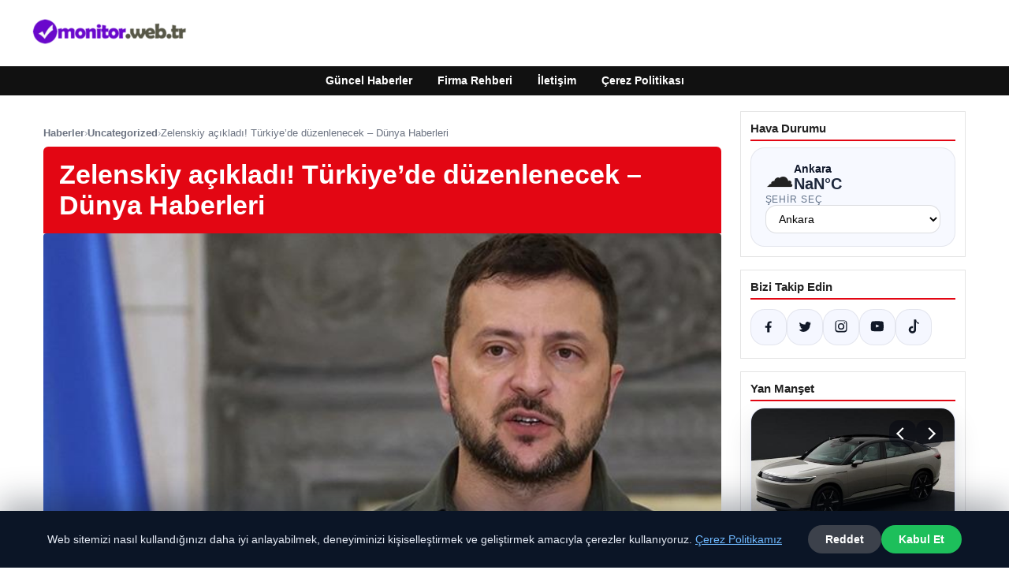

--- FILE ---
content_type: text/html; charset=UTF-8
request_url: https://monitor.web.tr/zelenskiy-acikladi-turkiyede-duzenlenecek-dunya-haberleri/
body_size: 19126
content:
<!DOCTYPE html>
<html lang="tr">
<head>
    <meta charset="UTF-8">
    <meta name="viewport" content="width=device-width, initial-scale=1">
    <title>Zelenskiy açıkladı!  Türkiye&#8217;de düzenlenecek &#8211; Dünya Haberleri &#8211; Monitör TV</title>
<meta name='robots' content='max-image-preview:large' />
<link rel="alternate" type="application/rss+xml" title="Monitör TV &raquo; akışı" href="https://monitor.web.tr/feed/" />
<link rel="alternate" type="application/rss+xml" title="Monitör TV &raquo; yorum akışı" href="https://monitor.web.tr/comments/feed/" />
<link rel="alternate" type="application/rss+xml" title="Monitör TV &raquo; Zelenskiy açıkladı!  Türkiye&#8217;de düzenlenecek &#8211; Dünya Haberleri yorum akışı" href="https://monitor.web.tr/zelenskiy-acikladi-turkiyede-duzenlenecek-dunya-haberleri/feed/" />
<link rel="alternate" title="oEmbed (JSON)" type="application/json+oembed" href="https://monitor.web.tr/wp-json/oembed/1.0/embed?url=https%3A%2F%2Fmonitor.web.tr%2Fzelenskiy-acikladi-turkiyede-duzenlenecek-dunya-haberleri%2F" />
<link rel="alternate" title="oEmbed (XML)" type="text/xml+oembed" href="https://monitor.web.tr/wp-json/oembed/1.0/embed?url=https%3A%2F%2Fmonitor.web.tr%2Fzelenskiy-acikladi-turkiyede-duzenlenecek-dunya-haberleri%2F&#038;format=xml" />
<meta name="description" content="Ukrayna Devlet Başkanı Vladimir Zelenskiy, ABD&#039;nin başkenti Washington DC&#039;de Cumhurbaşkanı Recep Tayyip Erdoğan ile görüşmesinin ardından bir açıklama yayı" />
<meta property="og:title" content="Zelenskiy açıkladı!  Türkiye&#8217;de düzenlenecek &#8211; Dünya Haberleri" />
<meta property="og:description" content="Ukrayna Devlet Başkanı Vladimir Zelenskiy, ABD&#039;nin başkenti Washington DC&#039;de Cumhurbaşkanı Recep Tayyip Erdoğan ile görüşmesinin ardından bir açıklama yayı" />
<meta property="og:type" content="article" />
<meta property="og:url" content="https://monitor.web.tr/zelenskiy-acikladi-turkiyede-duzenlenecek-dunya-haberleri/" />
<meta property="og:image" content="https://monitor.web.tr/wp-content/uploads/2024/07/18936439-700x400.jpg" />
<meta name="twitter:card" content="summary_large_image" />
<meta name="twitter:title" content="Zelenskiy açıkladı!  Türkiye&#8217;de düzenlenecek &#8211; Dünya Haberleri" />
<meta name="twitter:description" content="Ukrayna Devlet Başkanı Vladimir Zelenskiy, ABD&#039;nin başkenti Washington DC&#039;de Cumhurbaşkanı Recep Tayyip Erdoğan ile görüşmesinin ardından bir açıklama yayı" />
<meta name="twitter:image" content="https://monitor.web.tr/wp-content/uploads/2024/07/18936439-700x400.jpg" />
<style id='wp-img-auto-sizes-contain-inline-css' type='text/css'>
img:is([sizes=auto i],[sizes^="auto," i]){contain-intrinsic-size:3000px 1500px}
/*# sourceURL=wp-img-auto-sizes-contain-inline-css */
</style>
<style id='wp-emoji-styles-inline-css' type='text/css'>

	img.wp-smiley, img.emoji {
		display: inline !important;
		border: none !important;
		box-shadow: none !important;
		height: 1em !important;
		width: 1em !important;
		margin: 0 0.07em !important;
		vertical-align: -0.1em !important;
		background: none !important;
		padding: 0 !important;
	}
/*# sourceURL=wp-emoji-styles-inline-css */
</style>
<style id='wp-block-library-inline-css' type='text/css'>
:root{--wp-block-synced-color:#7a00df;--wp-block-synced-color--rgb:122,0,223;--wp-bound-block-color:var(--wp-block-synced-color);--wp-editor-canvas-background:#ddd;--wp-admin-theme-color:#007cba;--wp-admin-theme-color--rgb:0,124,186;--wp-admin-theme-color-darker-10:#006ba1;--wp-admin-theme-color-darker-10--rgb:0,107,160.5;--wp-admin-theme-color-darker-20:#005a87;--wp-admin-theme-color-darker-20--rgb:0,90,135;--wp-admin-border-width-focus:2px}@media (min-resolution:192dpi){:root{--wp-admin-border-width-focus:1.5px}}.wp-element-button{cursor:pointer}:root .has-very-light-gray-background-color{background-color:#eee}:root .has-very-dark-gray-background-color{background-color:#313131}:root .has-very-light-gray-color{color:#eee}:root .has-very-dark-gray-color{color:#313131}:root .has-vivid-green-cyan-to-vivid-cyan-blue-gradient-background{background:linear-gradient(135deg,#00d084,#0693e3)}:root .has-purple-crush-gradient-background{background:linear-gradient(135deg,#34e2e4,#4721fb 50%,#ab1dfe)}:root .has-hazy-dawn-gradient-background{background:linear-gradient(135deg,#faaca8,#dad0ec)}:root .has-subdued-olive-gradient-background{background:linear-gradient(135deg,#fafae1,#67a671)}:root .has-atomic-cream-gradient-background{background:linear-gradient(135deg,#fdd79a,#004a59)}:root .has-nightshade-gradient-background{background:linear-gradient(135deg,#330968,#31cdcf)}:root .has-midnight-gradient-background{background:linear-gradient(135deg,#020381,#2874fc)}:root{--wp--preset--font-size--normal:16px;--wp--preset--font-size--huge:42px}.has-regular-font-size{font-size:1em}.has-larger-font-size{font-size:2.625em}.has-normal-font-size{font-size:var(--wp--preset--font-size--normal)}.has-huge-font-size{font-size:var(--wp--preset--font-size--huge)}.has-text-align-center{text-align:center}.has-text-align-left{text-align:left}.has-text-align-right{text-align:right}.has-fit-text{white-space:nowrap!important}#end-resizable-editor-section{display:none}.aligncenter{clear:both}.items-justified-left{justify-content:flex-start}.items-justified-center{justify-content:center}.items-justified-right{justify-content:flex-end}.items-justified-space-between{justify-content:space-between}.screen-reader-text{border:0;clip-path:inset(50%);height:1px;margin:-1px;overflow:hidden;padding:0;position:absolute;width:1px;word-wrap:normal!important}.screen-reader-text:focus{background-color:#ddd;clip-path:none;color:#444;display:block;font-size:1em;height:auto;left:5px;line-height:normal;padding:15px 23px 14px;text-decoration:none;top:5px;width:auto;z-index:100000}html :where(.has-border-color){border-style:solid}html :where([style*=border-top-color]){border-top-style:solid}html :where([style*=border-right-color]){border-right-style:solid}html :where([style*=border-bottom-color]){border-bottom-style:solid}html :where([style*=border-left-color]){border-left-style:solid}html :where([style*=border-width]){border-style:solid}html :where([style*=border-top-width]){border-top-style:solid}html :where([style*=border-right-width]){border-right-style:solid}html :where([style*=border-bottom-width]){border-bottom-style:solid}html :where([style*=border-left-width]){border-left-style:solid}html :where(img[class*=wp-image-]){height:auto;max-width:100%}:where(figure){margin:0 0 1em}html :where(.is-position-sticky){--wp-admin--admin-bar--position-offset:var(--wp-admin--admin-bar--height,0px)}@media screen and (max-width:600px){html :where(.is-position-sticky){--wp-admin--admin-bar--position-offset:0px}}

/*# sourceURL=wp-block-library-inline-css */
</style><style id='global-styles-inline-css' type='text/css'>
:root{--wp--preset--aspect-ratio--square: 1;--wp--preset--aspect-ratio--4-3: 4/3;--wp--preset--aspect-ratio--3-4: 3/4;--wp--preset--aspect-ratio--3-2: 3/2;--wp--preset--aspect-ratio--2-3: 2/3;--wp--preset--aspect-ratio--16-9: 16/9;--wp--preset--aspect-ratio--9-16: 9/16;--wp--preset--color--black: #000000;--wp--preset--color--cyan-bluish-gray: #abb8c3;--wp--preset--color--white: #ffffff;--wp--preset--color--pale-pink: #f78da7;--wp--preset--color--vivid-red: #cf2e2e;--wp--preset--color--luminous-vivid-orange: #ff6900;--wp--preset--color--luminous-vivid-amber: #fcb900;--wp--preset--color--light-green-cyan: #7bdcb5;--wp--preset--color--vivid-green-cyan: #00d084;--wp--preset--color--pale-cyan-blue: #8ed1fc;--wp--preset--color--vivid-cyan-blue: #0693e3;--wp--preset--color--vivid-purple: #9b51e0;--wp--preset--gradient--vivid-cyan-blue-to-vivid-purple: linear-gradient(135deg,rgb(6,147,227) 0%,rgb(155,81,224) 100%);--wp--preset--gradient--light-green-cyan-to-vivid-green-cyan: linear-gradient(135deg,rgb(122,220,180) 0%,rgb(0,208,130) 100%);--wp--preset--gradient--luminous-vivid-amber-to-luminous-vivid-orange: linear-gradient(135deg,rgb(252,185,0) 0%,rgb(255,105,0) 100%);--wp--preset--gradient--luminous-vivid-orange-to-vivid-red: linear-gradient(135deg,rgb(255,105,0) 0%,rgb(207,46,46) 100%);--wp--preset--gradient--very-light-gray-to-cyan-bluish-gray: linear-gradient(135deg,rgb(238,238,238) 0%,rgb(169,184,195) 100%);--wp--preset--gradient--cool-to-warm-spectrum: linear-gradient(135deg,rgb(74,234,220) 0%,rgb(151,120,209) 20%,rgb(207,42,186) 40%,rgb(238,44,130) 60%,rgb(251,105,98) 80%,rgb(254,248,76) 100%);--wp--preset--gradient--blush-light-purple: linear-gradient(135deg,rgb(255,206,236) 0%,rgb(152,150,240) 100%);--wp--preset--gradient--blush-bordeaux: linear-gradient(135deg,rgb(254,205,165) 0%,rgb(254,45,45) 50%,rgb(107,0,62) 100%);--wp--preset--gradient--luminous-dusk: linear-gradient(135deg,rgb(255,203,112) 0%,rgb(199,81,192) 50%,rgb(65,88,208) 100%);--wp--preset--gradient--pale-ocean: linear-gradient(135deg,rgb(255,245,203) 0%,rgb(182,227,212) 50%,rgb(51,167,181) 100%);--wp--preset--gradient--electric-grass: linear-gradient(135deg,rgb(202,248,128) 0%,rgb(113,206,126) 100%);--wp--preset--gradient--midnight: linear-gradient(135deg,rgb(2,3,129) 0%,rgb(40,116,252) 100%);--wp--preset--font-size--small: 13px;--wp--preset--font-size--medium: 20px;--wp--preset--font-size--large: 36px;--wp--preset--font-size--x-large: 42px;--wp--preset--spacing--20: 0.44rem;--wp--preset--spacing--30: 0.67rem;--wp--preset--spacing--40: 1rem;--wp--preset--spacing--50: 1.5rem;--wp--preset--spacing--60: 2.25rem;--wp--preset--spacing--70: 3.38rem;--wp--preset--spacing--80: 5.06rem;--wp--preset--shadow--natural: 6px 6px 9px rgba(0, 0, 0, 0.2);--wp--preset--shadow--deep: 12px 12px 50px rgba(0, 0, 0, 0.4);--wp--preset--shadow--sharp: 6px 6px 0px rgba(0, 0, 0, 0.2);--wp--preset--shadow--outlined: 6px 6px 0px -3px rgb(255, 255, 255), 6px 6px rgb(0, 0, 0);--wp--preset--shadow--crisp: 6px 6px 0px rgb(0, 0, 0);}:where(.is-layout-flex){gap: 0.5em;}:where(.is-layout-grid){gap: 0.5em;}body .is-layout-flex{display: flex;}.is-layout-flex{flex-wrap: wrap;align-items: center;}.is-layout-flex > :is(*, div){margin: 0;}body .is-layout-grid{display: grid;}.is-layout-grid > :is(*, div){margin: 0;}:where(.wp-block-columns.is-layout-flex){gap: 2em;}:where(.wp-block-columns.is-layout-grid){gap: 2em;}:where(.wp-block-post-template.is-layout-flex){gap: 1.25em;}:where(.wp-block-post-template.is-layout-grid){gap: 1.25em;}.has-black-color{color: var(--wp--preset--color--black) !important;}.has-cyan-bluish-gray-color{color: var(--wp--preset--color--cyan-bluish-gray) !important;}.has-white-color{color: var(--wp--preset--color--white) !important;}.has-pale-pink-color{color: var(--wp--preset--color--pale-pink) !important;}.has-vivid-red-color{color: var(--wp--preset--color--vivid-red) !important;}.has-luminous-vivid-orange-color{color: var(--wp--preset--color--luminous-vivid-orange) !important;}.has-luminous-vivid-amber-color{color: var(--wp--preset--color--luminous-vivid-amber) !important;}.has-light-green-cyan-color{color: var(--wp--preset--color--light-green-cyan) !important;}.has-vivid-green-cyan-color{color: var(--wp--preset--color--vivid-green-cyan) !important;}.has-pale-cyan-blue-color{color: var(--wp--preset--color--pale-cyan-blue) !important;}.has-vivid-cyan-blue-color{color: var(--wp--preset--color--vivid-cyan-blue) !important;}.has-vivid-purple-color{color: var(--wp--preset--color--vivid-purple) !important;}.has-black-background-color{background-color: var(--wp--preset--color--black) !important;}.has-cyan-bluish-gray-background-color{background-color: var(--wp--preset--color--cyan-bluish-gray) !important;}.has-white-background-color{background-color: var(--wp--preset--color--white) !important;}.has-pale-pink-background-color{background-color: var(--wp--preset--color--pale-pink) !important;}.has-vivid-red-background-color{background-color: var(--wp--preset--color--vivid-red) !important;}.has-luminous-vivid-orange-background-color{background-color: var(--wp--preset--color--luminous-vivid-orange) !important;}.has-luminous-vivid-amber-background-color{background-color: var(--wp--preset--color--luminous-vivid-amber) !important;}.has-light-green-cyan-background-color{background-color: var(--wp--preset--color--light-green-cyan) !important;}.has-vivid-green-cyan-background-color{background-color: var(--wp--preset--color--vivid-green-cyan) !important;}.has-pale-cyan-blue-background-color{background-color: var(--wp--preset--color--pale-cyan-blue) !important;}.has-vivid-cyan-blue-background-color{background-color: var(--wp--preset--color--vivid-cyan-blue) !important;}.has-vivid-purple-background-color{background-color: var(--wp--preset--color--vivid-purple) !important;}.has-black-border-color{border-color: var(--wp--preset--color--black) !important;}.has-cyan-bluish-gray-border-color{border-color: var(--wp--preset--color--cyan-bluish-gray) !important;}.has-white-border-color{border-color: var(--wp--preset--color--white) !important;}.has-pale-pink-border-color{border-color: var(--wp--preset--color--pale-pink) !important;}.has-vivid-red-border-color{border-color: var(--wp--preset--color--vivid-red) !important;}.has-luminous-vivid-orange-border-color{border-color: var(--wp--preset--color--luminous-vivid-orange) !important;}.has-luminous-vivid-amber-border-color{border-color: var(--wp--preset--color--luminous-vivid-amber) !important;}.has-light-green-cyan-border-color{border-color: var(--wp--preset--color--light-green-cyan) !important;}.has-vivid-green-cyan-border-color{border-color: var(--wp--preset--color--vivid-green-cyan) !important;}.has-pale-cyan-blue-border-color{border-color: var(--wp--preset--color--pale-cyan-blue) !important;}.has-vivid-cyan-blue-border-color{border-color: var(--wp--preset--color--vivid-cyan-blue) !important;}.has-vivid-purple-border-color{border-color: var(--wp--preset--color--vivid-purple) !important;}.has-vivid-cyan-blue-to-vivid-purple-gradient-background{background: var(--wp--preset--gradient--vivid-cyan-blue-to-vivid-purple) !important;}.has-light-green-cyan-to-vivid-green-cyan-gradient-background{background: var(--wp--preset--gradient--light-green-cyan-to-vivid-green-cyan) !important;}.has-luminous-vivid-amber-to-luminous-vivid-orange-gradient-background{background: var(--wp--preset--gradient--luminous-vivid-amber-to-luminous-vivid-orange) !important;}.has-luminous-vivid-orange-to-vivid-red-gradient-background{background: var(--wp--preset--gradient--luminous-vivid-orange-to-vivid-red) !important;}.has-very-light-gray-to-cyan-bluish-gray-gradient-background{background: var(--wp--preset--gradient--very-light-gray-to-cyan-bluish-gray) !important;}.has-cool-to-warm-spectrum-gradient-background{background: var(--wp--preset--gradient--cool-to-warm-spectrum) !important;}.has-blush-light-purple-gradient-background{background: var(--wp--preset--gradient--blush-light-purple) !important;}.has-blush-bordeaux-gradient-background{background: var(--wp--preset--gradient--blush-bordeaux) !important;}.has-luminous-dusk-gradient-background{background: var(--wp--preset--gradient--luminous-dusk) !important;}.has-pale-ocean-gradient-background{background: var(--wp--preset--gradient--pale-ocean) !important;}.has-electric-grass-gradient-background{background: var(--wp--preset--gradient--electric-grass) !important;}.has-midnight-gradient-background{background: var(--wp--preset--gradient--midnight) !important;}.has-small-font-size{font-size: var(--wp--preset--font-size--small) !important;}.has-medium-font-size{font-size: var(--wp--preset--font-size--medium) !important;}.has-large-font-size{font-size: var(--wp--preset--font-size--large) !important;}.has-x-large-font-size{font-size: var(--wp--preset--font-size--x-large) !important;}
/*# sourceURL=global-styles-inline-css */
</style>

<style id='classic-theme-styles-inline-css' type='text/css'>
/*! This file is auto-generated */
.wp-block-button__link{color:#fff;background-color:#32373c;border-radius:9999px;box-shadow:none;text-decoration:none;padding:calc(.667em + 2px) calc(1.333em + 2px);font-size:1.125em}.wp-block-file__button{background:#32373c;color:#fff;text-decoration:none}
/*# sourceURL=/wp-includes/css/classic-themes.min.css */
</style>
<link rel='stylesheet' id='dtheme-style-css' href='https://monitor.web.tr/wp-content/themes/dtheme/style.css?ver=1767350251' type='text/css' media='all' />
<style id='dtheme-style-inline-css' type='text/css'>
:root{--dtheme-primary:#e30613;--dtheme-secondary:#111111;--dtheme-bg:#ffffff;--dtheme-text:#222222;--dtheme-link:#e30613;--dtheme-header-bg:#ffffff;--dtheme-header-height:70px;--dtheme-manset-title:#ffffff;--dtheme-manset-button-bg:#c4001d;--dtheme-manset-button-text:#1d5982;--dtheme-manset-button-active-bg:#81d742;--dtheme-manset-button-active-text:#007f4e;}
/*# sourceURL=dtheme-style-inline-css */
</style>
<link rel='stylesheet' id='dtheme-single-css' href='https://monitor.web.tr/wp-content/themes/dtheme/single.css?ver=1767350251' type='text/css' media='all' />
<link rel="https://api.w.org/" href="https://monitor.web.tr/wp-json/" /><link rel="alternate" title="JSON" type="application/json" href="https://monitor.web.tr/wp-json/wp/v2/posts/5266" /><link rel="EditURI" type="application/rsd+xml" title="RSD" href="https://monitor.web.tr/xmlrpc.php?rsd" />
<meta name="generator" content="WordPress 6.9" />
<link rel="canonical" href="https://monitor.web.tr/zelenskiy-acikladi-turkiyede-duzenlenecek-dunya-haberleri/" />
<link rel='shortlink' href='https://monitor.web.tr/?p=5266' />
<script type="application/ld+json">{"@context":"https://schema.org","@type":"Article","mainEntityOfPage":{"@type":"WebPage","@id":"https://monitor.web.tr/zelenskiy-acikladi-turkiyede-duzenlenecek-dunya-haberleri/"},"headline":"Zelenskiy açıkladı!  Türkiye&#8217;de düzenlenecek &#8211; Dünya Haberleri","description":"Ukrayna Devlet Başkanı Vladimir Zelenskiy, ABD'nin başkenti Washington DC'de Cumhurbaşkanı Recep Tayyip Erdoğan ile görüşmesinin ardından bir açıklama yayınladı. \"TÜRKİYE'DE ORGANİZASYONA HAZIRLANIYORUZ\" Zelenskiy şunları söyledi: “Cumhurbaşkanımız Recep Tayyip Erdoğan ile verimli bir...","datePublished":"2024-07-11T19:17:06+00:00","dateModified":"2024-07-11T19:17:06+00:00","author":{"@type":"Person","name":"admin"},"publisher":{"@type":"Organization","name":"Monitör TV","logo":{"@type":"ImageObject","url":"https://monitor.web.tr/wp-content/uploads/2024/07/cropped-monitor.png"}},"wordCount":194,"image":["https://monitor.web.tr/wp-content/uploads/2024/07/18936439-700x400.jpg"]}</script>
<style>@media (max-width: 780px){.dtheme-breaking{display:none !important;}}</style><link rel="icon" href="https://monitor.web.tr/wp-content/uploads/2024/07/cropped-cropped-monitor-32x32.png" sizes="32x32" />
<link rel="icon" href="https://monitor.web.tr/wp-content/uploads/2024/07/cropped-cropped-monitor-192x192.png" sizes="192x192" />
<link rel="apple-touch-icon" href="https://monitor.web.tr/wp-content/uploads/2024/07/cropped-cropped-monitor-180x180.png" />
<meta name="msapplication-TileImage" content="https://monitor.web.tr/wp-content/uploads/2024/07/cropped-cropped-monitor-270x270.png" />
    <script>
    (function() {
        var mq = window.matchMedia && window.matchMedia('(max-width: 800px)');
        var hideBreaking = false;
        var hideMarket = false;
        if (mq && mq.matches) {
            document.documentElement.classList.add('dtheme-mobile');
            document.addEventListener('DOMContentLoaded', function() {
                if (hideBreaking) {
                    var breaking = document.querySelector('.dtheme-breaking');
                    if (breaking) {
                        breaking.style.display = 'none';
                    }
                }
                if (hideMarket) {
                    var market = document.querySelector('.dtheme-market');
                    if (market) {
                        market.style.display = 'none';
                    }
                }
            });
        }
    })();
    </script>
</head>
<body class="wp-singular post-template-default single single-post postid-5266 single-format-standard wp-custom-logo wp-theme-dtheme dtheme-breaking-mobile-enabled dtheme-market-mobile-enabled">
<header class="dtheme-header-main">
    <div class="dtheme-container dtheme-header-main-inner align-left">
                <div class="dtheme-logo">
            <a href="https://monitor.web.tr/" class="custom-logo-link" rel="home"><img width="200" height="60" src="https://monitor.web.tr/wp-content/uploads/2024/07/cropped-monitor.png" class="custom-logo" alt="monitor" decoding="async" /></a>        </div>
    </div>
</header>
    <nav class="dtheme-nav-bar palette-dark" aria-label="Birincil Menü">
        <div class="dtheme-container">
            <ul id="menu-ana-menu" class="dtheme-nav-menu"><li id="menu-item-11442" class="menu-item menu-item-type-custom menu-item-object-custom menu-item-home menu-item-11442"><a href="https://monitor.web.tr/">Güncel Haberler</a></li>
<li id="menu-item-11443" class="menu-item menu-item-type-post_type menu-item-object-page menu-item-11443"><a href="https://monitor.web.tr/firma-rehberi/">Firma Rehberi</a></li>
<li id="menu-item-11444" class="menu-item menu-item-type-post_type menu-item-object-page menu-item-11444"><a href="https://monitor.web.tr/iletisim/">İletişim</a></li>
<li id="menu-item-11445" class="menu-item menu-item-type-post_type menu-item-object-page menu-item-11445"><a href="https://monitor.web.tr/cerez-politikasi/">Çerez Politikası</a></li>
</ul>        </div>
    </nav>
<div class="dtheme-container">
<div class="dtheme-layout">
    <main>
        <div class="dtheme-single-row">
            <div class="dtheme-single-content">
                                                        <article id="post-5266" class="dtheme-article post-5266 post type-post status-publish format-standard has-post-thumbnail hentry category-uncategorized">
                        <header class="dtheme-article-header">
                                                            <nav class="dtheme-article-breadcrumb" aria-label="Breadcrumb">
                                    <a href="https://monitor.web.tr/">Haberler</a><span class="sep">›</span><a href="https://monitor.web.tr/category/uncategorized/">Uncategorized</a><span class="sep">›</span><span class="current">Zelenskiy açıkladı!  Türkiye&#8217;de düzenlenecek &#8211; Dünya Haberleri</span>                                </nav>
                            
                            <div class="dtheme-article-headline-strip">
                                <h1 class="dtheme-article-title">Zelenskiy açıkladı!  Türkiye&#8217;de düzenlenecek &#8211; Dünya Haberleri</h1>
                            </div>

                                                            <div class="dtheme-article-hero">
                                    <img width="700" height="400" src="https://monitor.web.tr/wp-content/uploads/2024/07/18936439-700x400.jpg" class="attachment-large size-large wp-post-image" alt="" decoding="async" fetchpriority="high" />                                </div>
                            
                            <div class="dtheme-article-meta-bar">
                                <div class="dtheme-article-meta-left">
                                    <span class="dtheme-article-author">admin</span>
                                    <span class="sep">•</span>
                                    <span class="dtheme-article-date">11.07.2024 22:17</span>
                                                                    </div>
                                <div class="dtheme-article-meta-share">
                                    <span class="dtheme-share-label">Paylaş:</span>
                                    <a class="dtheme-share-btn twitter" href="https://twitter.com/intent/tweet?url=https%3A%2F%2Fmonitor.web.tr%2Fzelenskiy-acikladi-turkiyede-duzenlenecek-dunya-haberleri%2F&text=Zelenskiy%20a%C3%A7%C4%B1klad%C4%B1%21%20%20T%C3%BCrkiye%E2%80%99de%20d%C3%BCzenlenecek%20%E2%80%93%20D%C3%BCnya%20Haberleri" target="_blank" rel="noopener noreferrer">Twitter</a>
                                    <a class="dtheme-share-btn facebook" href="https://www.facebook.com/sharer/sharer.php?u=https%3A%2F%2Fmonitor.web.tr%2Fzelenskiy-acikladi-turkiyede-duzenlenecek-dunya-haberleri%2F" target="_blank" rel="noopener noreferrer">Facebook</a>
                                    <a class="dtheme-share-btn whatsapp" href="https://api.whatsapp.com/send?text=Zelenskiy%20a%C3%A7%C4%B1klad%C4%B1%21%20%20T%C3%BCrkiye%E2%80%99de%20d%C3%BCzenlenecek%20%E2%80%93%20D%C3%BCnya%20Haberleri%20https%3A%2F%2Fmonitor.web.tr%2Fzelenskiy-acikladi-turkiyede-duzenlenecek-dunya-haberleri%2F" target="_blank" rel="noopener noreferrer">WhatsApp</a>
                                    <a class="dtheme-share-btn reddit" href="https://www.reddit.com/submit?url=https%3A%2F%2Fmonitor.web.tr%2Fzelenskiy-acikladi-turkiyede-duzenlenecek-dunya-haberleri%2F&title=Zelenskiy%20a%C3%A7%C4%B1klad%C4%B1%21%20%20T%C3%BCrkiye%E2%80%99de%20d%C3%BCzenlenecek%20%E2%80%93%20D%C3%BCnya%20Haberleri" target="_blank" rel="noopener noreferrer">Reddit</a>
                                    <a class="dtheme-share-btn pinterest" href="https://pinterest.com/pin/create/bookmarklet/?url=https%3A%2F%2Fmonitor.web.tr%2Fzelenskiy-acikladi-turkiyede-duzenlenecek-dunya-haberleri%2F&description=Zelenskiy%20a%C3%A7%C4%B1klad%C4%B1%21%20%20T%C3%BCrkiye%E2%80%99de%20d%C3%BCzenlenecek%20%E2%80%93%20D%C3%BCnya%20Haberleri" target="_blank" rel="noopener noreferrer">Pinterest</a>
                                </div>
                            </div>
                        </header>

                        <div class="dtheme-article-content">
                            <p><script type="application/ld+json">{"@context":"https:\/\/schema.org","@type":"NewsArticle","headline":"Zelenskiy a\u00e7\u0131klad\u0131!  T\u00fcrkiye&#8217;de d\u00fczenlenecek &#8211; D\u00fcnya Haberleri","datePublished":"2024-07-11T22:17:06+03:00","dateModified":"2024-07-11T22:17:06+03:00","author":{"@type":"Person","name":"admin"},"mainEntityOfPage":"https:\/\/monitor.web.tr\/zelenskiy-acikladi-turkiyede-duzenlenecek-dunya-haberleri\/","image":["https:\/\/monitor.web.tr\/wp-content\/uploads\/2024\/07\/18936439-700x400.jpg"]}</script></p>
<div id="contextual">
<div class="detail-content-inner">
<p>Ukrayna Devlet Başkanı Vladimir Zelenskiy, ABD&#8217;nin başkenti Washington DC&#8217;de Cumhurbaşkanı Recep Tayyip Erdoğan ile görüşmesinin ardından bir açıklama yayınladı. </p>
<link rel="preconnect" href="https://membrana-cdn.media/" crossorigin=""/><link rel="dns-prefetch" href="https://membrana-cdn.media/"/>
<h2>&#8220;TÜRKİYE&#8217;DE ORGANİZASYONA HAZIRLANIYORUZ&#8221;</h2>
<p>Zelenskiy şunları söyledi: “Cumhurbaşkanımız Recep Tayyip Erdoğan ile verimli bir görüşme gerçekleştirdim.  Ukrayna&#8217;nın egemenliği ve toprak bütünlüğüne verdiği sarsılmaz destek için kendisine minnettarım.  Cumhurbaşkanı Erdoğan, Ukrayna&#8217;nın halkımızın evlerine dönmesi yönündeki çabalarına dikkat çekti.  Özellikle Kırım Tatarlarının geri dönüşünü takdirle karşıladı ve bu çabalardan dolayı şükranlarını dile getirdi.  Ona ekibimizin bu çalışmaya devam edeceğine dair güvence verdim.  Barış Zirvesi kararlarının uygulanması kapsamında Türkiye&#8217;de gıda güvenliği ve seyrüsefer özgürlüğü konularına odaklanan bir konferans düzenlemeye hazırlanıyoruz&#8221; dedi.</p>
<p><strong>Kaynak: İHA</strong><span class="author-content-bottom-info mt-3 d-block" style="background: #f8f8f8; padding: 12px; font-size: 16px;">Bu içerik Recep Demircan tarafından yayınlanmıştır.</span></p>
<div class="content-banner-div"></div>
<div class="others-news clr others-news-content-end"><span class="others-img"><img decoding="async" alt="Adı o sokağa verildi!  AK grubundan itiraz geldi: "Quando avremo la maggioranza in Parlamento, cambieremo il nome"." src="https://monitor.web.tr/wp-content/uploads/2024/07/Zelenskiy-acikladi-Turkiyede-duzenlenecek-Dunya-Haberleri.jpg"/></span><span class="others-tile"><span class="others-tile-inner">Adı o sokağa verildi!  AK grubundan itiraz geldi: &#8220;Meclis&#8217;te çoğunluğu sağladığımızda ismini değiştireceğiz.&#8221;</span></span></div>
</div>
</div>
<p><script>
mynetReady(function () {
!function(f,b,e,v,n,t,s)
{if(f.fbq)return;n=f.fbq=function(){n.callMethod?
n.callMethod.apply(n,arguments):n.queue.push(arguments)};
if(!f._fbq)f._fbq=n;n.push=n;n.loaded=!0;n.version='2.0';
n.queue=[];t=b.createElement(e);t.async=!0;
t.src=v;s=b.getElementsByTagName(e)[0];
s.parentNode.insertBefore(t,s)}(window,document,'script',
'https://connect.facebook.net/en_US/fbevents.js');
fbq('init', '925116257506425');
fbq('track', 'PageView');
});
</script></p>
                        </div>

                        <nav class="dtheme-article-nav">
                            <div class="dtheme-article-nav-prev"><a href="https://monitor.web.tr/ve-bekledigi-sey-gerceklesti-israil-lubnana-ardi-ardina-saldirilarla-mudahale-etti/" rel="prev">← Ve beklediği şey gerçekleşti!  İsrail Lübnan&#8217;a ardı ardına saldırılarla müdahale etti</a></div>
                            <div class="dtheme-article-nav-next"><a href="https://monitor.web.tr/49-dereceydi-o-ulkede-6-gunde-sicaktan-568-kisi-oldu/" rel="next">49 dereceydi!  O ülkede 6 günde sıcaktan 568 kişi öldü →</a></div>
                        </nav>

                                                    <section class="dtheme-related">
                                <h2>Tavsiye Edilen Haberler</h2>
                                <div class="dtheme-related-grid">
                                                                            <article class="dtheme-related-card post-10948 post type-post status-publish format-standard has-post-thumbnail hentry category-uncategorized">
                                            <a href="https://monitor.web.tr/yesil-mercimek-ve-yulaf-ithalatinda-gumruk-vergileri-azaltildi/">
                                                <img width="460" height="340" src="https://monitor.web.tr/wp-content/uploads/2025/11/692ae8fcf6450181b1a84a4e.jpg" class="attachment-medium_large size-medium_large wp-post-image" alt="" decoding="async" />                                                <div class="dtheme-related-body">
                                                    <div class="dtheme-related-meta">30/11/2025</div>
                                                    <h3>Yeşil Mercimek ve Yulaf İthalatında Gümrük Vergileri Azaltıldı</h3>
                                                </div>
                                            </a>
                                        </article>
                                                                            <article class="dtheme-related-card post-10932 post type-post status-publish format-standard has-post-thumbnail hentry category-uncategorized">
                                            <a href="https://monitor.web.tr/24-kasim-2025-guncel-altin-fiyatlari-gram-ceyrek-ve-tam-altin-ne-kadar/">
                                                <img width="768" height="432" src="https://monitor.web.tr/wp-content/uploads/2025/11/79f456a2-23ce-476a-9525-48b2d8ba3a74-768x432.jpg" class="attachment-medium_large size-medium_large wp-post-image" alt="" decoding="async" srcset="https://monitor.web.tr/wp-content/uploads/2025/11/79f456a2-23ce-476a-9525-48b2d8ba3a74-768x432.jpg 768w, https://monitor.web.tr/wp-content/uploads/2025/11/79f456a2-23ce-476a-9525-48b2d8ba3a74.jpg 930w" sizes="(max-width: 768px) 100vw, 768px" />                                                <div class="dtheme-related-body">
                                                    <div class="dtheme-related-meta">30/11/2025</div>
                                                    <h3>24 Kasım 2025 Güncel Altın Fiyatları: Gram, Çeyrek ve Tam Altın Ne Kadar?</h3>
                                                </div>
                                            </a>
                                        </article>
                                                                            <article class="dtheme-related-card post-10921 post type-post status-publish format-standard has-post-thumbnail hentry category-uncategorized">
                                            <a href="https://monitor.web.tr/antalyada-yangin-korkusu-insaat-iscileri-mahsur-kalan-3-cocugu-kurtardi/">
                                                <img width="460" height="340" src="https://monitor.web.tr/wp-content/uploads/2025/11/692ae733610533a05f3a4f0d.jpg" class="attachment-medium_large size-medium_large wp-post-image" alt="" decoding="async" loading="lazy" />                                                <div class="dtheme-related-body">
                                                    <div class="dtheme-related-meta">29/11/2025</div>
                                                    <h3>Antalya&#8217;da Yangın Korkusu! İnşaat İşçileri, Mahsur Kalan 3 Çocuğu Kurtardı</h3>
                                                </div>
                                            </a>
                                        </article>
                                                                    </div>
                            </section>
                        
                        <div class="dtheme-comments">
                            <section id="comments" class="dtheme-comments-loop">
    
            <div class="dtheme-comment-form">
            	<div id="respond" class="comment-respond">
		<h3 id="reply-title" class="comment-reply-title">Bir yanıt yazın <small><a rel="nofollow" id="cancel-comment-reply-link" href="/zelenskiy-acikladi-turkiyede-duzenlenecek-dunya-haberleri/#respond" style="display:none;">Yanıtı iptal et</a></small></h3><form action="https://monitor.web.tr/wp-comments-post.php" method="post" id="commentform" class="comment-form"><p class="comment-notes"><span id="email-notes">E-posta adresiniz yayınlanmayacak.</span> <span class="required-field-message">Gerekli alanlar <span class="required">*</span> ile işaretlenmişlerdir</span></p><p class="comment-form-comment"><label for="comment">Yorum <span class="required">*</span></label> <textarea id="comment" name="comment" cols="45" rows="8" maxlength="65525" required></textarea></p><p class="comment-form-author"><label for="author">Ad <span class="required">*</span></label> <input id="author" name="author" type="text" value="" size="30" maxlength="245" autocomplete="name" required /></p>
<p class="comment-form-email"><label for="email">E-posta <span class="required">*</span></label> <input id="email" name="email" type="email" value="" size="30" maxlength="100" aria-describedby="email-notes" autocomplete="email" required /></p>
<p class="comment-form-url"><label for="url">İnternet sitesi</label> <input id="url" name="url" type="url" value="" size="30" maxlength="200" autocomplete="url" /></p>
<p class="comment-form-cookies-consent"><input id="wp-comment-cookies-consent" name="wp-comment-cookies-consent" type="checkbox" value="yes" /> <label for="wp-comment-cookies-consent">Daha sonraki yorumlarımda kullanılması için adım, e-posta adresim ve site adresim bu tarayıcıya kaydedilsin.</label></p>
<p class="form-submit"><input name="submit" type="submit" id="submit" class="submit" value="Yorum gönder" /> <input type='hidden' name='comment_post_ID' value='5266' id='comment_post_ID' />
<input type='hidden' name='comment_parent' id='comment_parent' value='0' />
</p><p style="display: none;"><input type="hidden" id="akismet_comment_nonce" name="akismet_comment_nonce" value="412368b93f" /></p><p style="display: none !important;" class="akismet-fields-container" data-prefix="ak_"><label>&#916;<textarea name="ak_hp_textarea" cols="45" rows="8" maxlength="100"></textarea></label><input type="hidden" id="ak_js_1" name="ak_js" value="100"/><script>document.getElementById( "ak_js_1" ).setAttribute( "value", ( new Date() ).getTime() );</script></p></form>	</div><!-- #respond -->
	        </div>
    </section>
                        </div>
                    </article>
                            </div>

            <aside class="dtheme-single-sidebar">
                <aside class="dtheme-sidebar">
    <section id="dtheme_weather_widget-3" class="widget widget_dtheme_weather_widget"><h2 class="widget-title">Hava Durumu</h2>        <div class="dtheme-weather-widget" id="dtheme-weather-1" data-default-city="ankara">
            <div class="dtheme-weather-header">
                <div class="dtheme-weather-icon" data-weather-icon>☀</div>
                <div>
                    <div class="dtheme-weather-location" data-weather-location>Konum alınıyor…</div>
                    <div class="dtheme-weather-temp" data-weather-temp>--°C</div>
                </div>
            </div>
            <label class="dtheme-weather-select-label" for="dtheme-weather-1-city">Şehir seç</label>
            <select class="dtheme-weather-select" id="dtheme-weather-1-city" data-weather-select>
                                    <option value="istanbul" data-lat="41.015137" data-lon="28.97953" >
                        İstanbul                    </option>
                                    <option value="ankara" data-lat="39.92077" data-lon="32.85411"  selected='selected'>
                        Ankara                    </option>
                                    <option value="izmir" data-lat="38.423734" data-lon="27.142826" >
                        İzmir                    </option>
                                    <option value="bursa" data-lat="40.188528" data-lon="29.060964" >
                        Bursa                    </option>
                                    <option value="antalya" data-lat="36.896893" data-lon="30.713324" >
                        Antalya                    </option>
                                    <option value="adana" data-lat="37.000671" data-lon="35.321335" >
                        Adana                    </option>
                                    <option value="gaziantep" data-lat="37.06622" data-lon="37.38332" >
                        Gaziantep                    </option>
                                    <option value="konya" data-lat="37.871853" data-lon="32.484634" >
                        Konya                    </option>
                                    <option value="kayseri" data-lat="38.73122" data-lon="35.478729" >
                        Kayseri                    </option>
                            </select>
        </div>
        <script>
        document.addEventListener('DOMContentLoaded', function() {
            var root = document.getElementById('dtheme-weather-1');
            if (!root) { return; }
            var select = root.querySelector('[data-weather-select]');
            var locationEl = root.querySelector('[data-weather-location]');
            var tempEl = root.querySelector('[data-weather-temp]');
            var iconEl = root.querySelector('[data-weather-icon]');

            var defaultCoords = { lat: 39.92077, lon: 32.85411, label: 'Ankara' };

            function weatherIconFromCode(code) {
                if (code === null || code === undefined) { return '☀'; }
                if ([0].indexOf(code) !== -1) { return '☀'; }
                if ([1,2,3].indexOf(code) !== -1) { return '⛅'; }
                if ([45,48].indexOf(code) !== -1) { return '🌫'; }
                if ([51,53,55,56,57,61,63,65,80,81,82].indexOf(code) !== -1) { return '🌧'; }
                if ([66,67,71,73,75,77,85,86].indexOf(code) !== -1) { return '❄'; }
                if ([95,96,99].indexOf(code) !== -1) { return '⛈'; }
                return '☁';
            }

            function setWeatherDisplay(name, temperature, icon) {
                if (locationEl) { locationEl.textContent = name || 'Konum bulunamadı'; }
                if (tempEl && typeof temperature !== 'undefined') { tempEl.textContent = Math.round(temperature) + '°C'; }
                if (iconEl && icon) { iconEl.textContent = icon; }
            }

            function fetchWeather(lat, lon, label) {
                var url = 'https://api.open-meteo.com/v1/forecast?latitude=' + lat + '&longitude=' + lon + '&current_weather=true&timezone=auto';
                fetch(url)
                    .then(function(response) { return response.json(); })
                    .then(function(data) {
                        if (!data || !data.current_weather) { throw new Error('weather'); }
                        var report = data.current_weather;
                        setWeatherDisplay(label, report.temperature, weatherIconFromCode(report.weathercode));
                    })
                    .catch(function() {
                        setWeatherDisplay(label || defaultCoords.label, '--', '☁');
                    });
            }

            function handleSelection(value, option) {
                if (!option) { option = select ? select.options[select.selectedIndex] : null; }
                if (!option) { return; }
                var lat = parseFloat(option.getAttribute('data-lat'));
                var lon = parseFloat(option.getAttribute('data-lon'));
                if (!isFinite(lat) || !isFinite(lon)) {
                    fetchWeather(defaultCoords.lat, defaultCoords.lon, defaultCoords.label);
                    return;
                }
                fetchWeather(lat, lon, option.textContent.trim());
            }

            if (select) {
                select.addEventListener('change', function() {
                    handleSelection(this.value, this.options[this.selectedIndex]);
                });
                handleSelection(select.value, select.options[select.selectedIndex]);
            }
        });
        </script>
        </section><section id="dtheme_follow_widget-3" class="widget widget_dtheme_follow_widget"><h2 class="widget-title">Bizi Takip Edin</h2><div class="dtheme-follow"><ul class="dtheme-follow-grid"><li class="dtheme-follow-item dtheme-follow-facebook"><a class="dtheme-follow-link" href="https://facebook.com" target="_blank" rel="noopener noreferrer" aria-label="Facebook"><span class="dtheme-follow-icon" aria-hidden="true"><svg viewBox="0 0 24 24" role="presentation"><path d="M13.5 21v-7h2.4l.4-2.8H13.5V8.3c0-.8.2-1.4 1.5-1.4h1.4V4.3c-.2 0-1-.1-2-.1-2.6 0-4.4 1.6-4.4 4.5v2.5H7v2.8h3v7h3.5z"></path></svg></span></a></li><li class="dtheme-follow-item dtheme-follow-twitter"><a class="dtheme-follow-link" href="https://twitter.com" target="_blank" rel="noopener noreferrer" aria-label="X / Twitter"><span class="dtheme-follow-icon" aria-hidden="true"><svg viewBox="0 0 24 24" role="presentation"><path d="M21 6.5a6 6 0 0 1-2 .5 3.4 3.4 0 0 0 1.5-1.9 6.3 6.3 0 0 1-2.1.8 3.2 3.2 0 0 0-5.5 2.2c0 .3 0 .5.1.8A9.2 9.2 0 0 1 4.4 5.8a3.2 3.2 0 0 0 1 4.3 3.2 3.2 0 0 1-1.4-.4v.1c0 1.6 1.2 3 2.8 3.3a3.3 3.3 0 0 1-1.4.1 3.3 3.3 0 0 0 3 2.2A6.5 6.5 0 0 1 3 17a9.1 9.1 0 0 0 14 0c1.7-1.7 2.7-4 2.7-6.4v-.3A6.5 6.5 0 0 0 21 6.5z"></path></svg></span></a></li><li class="dtheme-follow-item dtheme-follow-instagram"><a class="dtheme-follow-link" href="https://instagram.com" target="_blank" rel="noopener noreferrer" aria-label="Instagram"><span class="dtheme-follow-icon" aria-hidden="true"><svg viewBox="0 0 24 24" role="presentation"><path d="M16.5 3h-9A4.5 4.5 0 0 0 3 7.5v9A4.5 4.5 0 0 0 7.5 21h9a4.5 4.5 0 0 0 4.5-4.5v-9A4.5 4.5 0 0 0 16.5 3zm3 12.8a3 3 0 0 1-3 3h-9a3 3 0 0 1-3-3v-9a3 3 0 0 1 3-3h9a3 3 0 0 1 3 3z"></path><path d="M12 7.1A4.9 4.9 0 1 0 17 12 4.9 4.9 0 0 0 12 7.1zm0 8a3.1 3.1 0 1 1 3.1-3.1A3.1 3.1 0 0 1 12 15.1z"></path><circle cx="17.3" cy="6.7" r="1.1"></circle></svg></span></a></li><li class="dtheme-follow-item dtheme-follow-youtube"><a class="dtheme-follow-link" href="https://youtube.com" target="_blank" rel="noopener noreferrer" aria-label="YouTube"><span class="dtheme-follow-icon" aria-hidden="true"><svg viewBox="0 0 24 24" role="presentation"><path d="M21.5 7.3s-.2-1.5-.8-2.1c-.8-.8-1.6-.8-2-1C16.4 4 12 4 12 4h-.1s-4.4 0-6.6.2c-.4 0-1.2.1-2 .9-.6.6-.8 2-.8 2S2 9.1 2 10.9v1.8c0 1.8.2 3.6.2 3.6s.2 1.5.8 2.1c.8.8 1.8.8 2.3.9 1.7.1 6.6.2 6.6.2s4.4 0 6.6-.2c.4 0 1.2-.1 2-.9.6-.6.8-2.1.8-2.1s.2-1.8.2-3.6v-1.8c0-1.8-.2-3.6-.2-3.6zM9.8 13.9V8.9l5.2 2.5z"></path></svg></span></a></li><li class="dtheme-follow-item dtheme-follow-tiktok"><a class="dtheme-follow-link" href="https://tiktok.com" target="_blank" rel="noopener noreferrer" aria-label="TikTok"><span class="dtheme-follow-icon" aria-hidden="true"><svg viewBox="0 0 24 24" role="presentation"><path d="M20 8.2c-2.1-.1-3.8-1.5-4.2-3.5h-.1v12.4c0 3-2.5 5.4-5.6 5.4S4.5 20 4.5 17s2.5-5.4 5.6-5.4c.4 0 .7 0 1 .1v3.1a2.3 2.3 0 0 0-1-.2 2.4 2.4 0 1 0 2.4 2.4V1.5h3.4a4.9 4.9 0 0 0 4.3 4.9z"></path></svg></span></a></li></ul></div></section><section id="dtheme_side_manset-3" class="widget widget_dtheme_side_manset"><h2 class="widget-title">Yan Manşet</h2><div class="dtheme-side-manset" id="dtheme-side-manset-2" data-interval="4000"><div class="dtheme-side-manset-slides"><article class="dtheme-side-manset-slide is-active"><a class="dtheme-side-manset-figure" href="https://monitor.web.tr/honda-ve-sony-is-birliginden-yeni-suv-afeela-tanitildi/"><img width="460" height="340" src="https://monitor.web.tr/wp-content/uploads/2026/01/695e35ff6a0bd4cd2508714e.jpg" class="dtheme-side-manset-cover wp-post-image" alt="" loading="lazy" decoding="async" /><div class="dtheme-side-manset-overlay"><span class="dtheme-side-manset-date">23.01.2026</span><h3 class="dtheme-side-manset-title">Honda ve Sony iş birliğinden yeni SUV: Afeela tanıtıldı</h3><p class="dtheme-side-manset-excerpt">Honda ve Sony iş birliğiyle kurulan Afeela, CES fuarında yeni SUV modelini tanıttı. 2028&#039;de…</p></div></a></article><article class="dtheme-side-manset-slide"><a class="dtheme-side-manset-figure" href="https://monitor.web.tr/aygun-attardan-garo-paylana-yuksek-sesli-elestiri/"><img width="460" height="340" src="https://monitor.web.tr/wp-content/uploads/2026/01/63a1be3b86b2452d5c00aa72.jpg" class="dtheme-side-manset-cover wp-post-image" alt="" loading="lazy" decoding="async" /><div class="dtheme-side-manset-overlay"><span class="dtheme-side-manset-date">21.01.2026</span><h3 class="dtheme-side-manset-title">Aygün Attar&#8217;dan Garo Paylan&#8217;a Yüksek Sesli Eleştiri</h3><p class="dtheme-side-manset-excerpt">Garo Paylan, Cumhurbaşkanı Erdoğan’ın Türkmenistan ziyaretindeki doğal gaz eleştirileriyle dikkat çekti. Barış arayışında olduğunu…</p></div></a></article><article class="dtheme-side-manset-slide"><a class="dtheme-side-manset-figure" href="https://monitor.web.tr/istanbul-ihracatci-birliklerinden-127-milyar-dolar-ihracat-basarisi/"><img width="460" height="340" src="https://monitor.web.tr/wp-content/uploads/2026/01/696f4e1bc202702b6e28569d.jpg" class="dtheme-side-manset-cover wp-post-image" alt="" loading="lazy" decoding="async" /><div class="dtheme-side-manset-overlay"><span class="dtheme-side-manset-date">20.01.2026</span><h3 class="dtheme-side-manset-title">İstanbul İhracatçı Birlikleri&#8217;nden 12,7 Milyar Dolar İhracat Başarısı</h3><p class="dtheme-side-manset-excerpt">İstanbul İhracatçı Birlikleri, 2022 yılında 12,7 milyar dolar ihracat gerçekleştirerek Türkiye&#039;nin toplam ihracatında önemli…</p></div></a></article><article class="dtheme-side-manset-slide"><a class="dtheme-side-manset-figure" href="https://monitor.web.tr/yatirim-sirketi-altin-fiyatlariyla-ilgili-beklentilerini-acikladi/"><img width="768" height="512" src="https://monitor.web.tr/wp-content/uploads/2026/01/2025-12-01T194206Z_524956608_RC2V7IA1BKXU_RTRMADP_3_MORGAN-STANLEY-RESULTS-695180-768x512.jpg" class="dtheme-side-manset-cover wp-post-image" alt="" loading="lazy" decoding="async" srcset="https://monitor.web.tr/wp-content/uploads/2026/01/2025-12-01T194206Z_524956608_RC2V7IA1BKXU_RTRMADP_3_MORGAN-STANLEY-RESULTS-695180-768x512.jpg 768w, https://monitor.web.tr/wp-content/uploads/2026/01/2025-12-01T194206Z_524956608_RC2V7IA1BKXU_RTRMADP_3_MORGAN-STANLEY-RESULTS-695180.jpg 930w" sizes="auto, (max-width: 768px) 100vw, 768px" /><div class="dtheme-side-manset-overlay"><span class="dtheme-side-manset-date">19.01.2026</span><h3 class="dtheme-side-manset-title">Yatırım Şirketi Altın Fiyatlarıyla İlgili Beklentilerini Açıkladı</h3><p class="dtheme-side-manset-excerpt">Morgan Stanley, 2026&#039;nın son çeyreğinde altın fiyatlarının rekor seviyelere ulaşacağını öngördü. 4.800 dolarlık tahmini…</p></div></a></article><article class="dtheme-side-manset-slide"><a class="dtheme-side-manset-figure" href="https://monitor.web.tr/izmir-web-tasarim-ajansi-ayricaligiyla-modern-ve-dijital-cozumler/"><img width="653" height="396" src="https://monitor.web.tr/wp-content/uploads/2026/01/2026-01-19_09-29-43.jpg" class="dtheme-side-manset-cover wp-post-image" alt="" loading="lazy" decoding="async" /><div class="dtheme-side-manset-overlay"><span class="dtheme-side-manset-date">19.01.2026</span><h3 class="dtheme-side-manset-title">İzmir Web Tasarım Ajansı Ayrıcalığıyla Modern Ve Dijital Çözümler</h3><p class="dtheme-side-manset-excerpt">Mevcut ticaret platformunda var kalabilmek hem de rakiplerin içinden fark edilmek için yalnızca tek…</p></div></a></article><article class="dtheme-side-manset-slide"><a class="dtheme-side-manset-figure" href="https://monitor.web.tr/uc-gulle-kalbimi-caldi/"><img width="460" height="340" src="https://monitor.web.tr/wp-content/uploads/2026/01/696c00e89968c6ee7fa49001.jpg" class="dtheme-side-manset-cover wp-post-image" alt="" loading="lazy" decoding="async" /><div class="dtheme-side-manset-overlay"><span class="dtheme-side-manset-date">18.01.2026</span><h3 class="dtheme-side-manset-title">‘Üç Gülle Kalbimi Çaldı’</h3><p class="dtheme-side-manset-excerpt">Demet Akalın, Blok3 ile yaşadığı tartışmanın ardından barıştıklarını açıkladı. Akalın, &quot;Teyzem yaşında&quot; ifadesi nedeniyle…</p></div></a></article><article class="dtheme-side-manset-slide"><a class="dtheme-side-manset-figure" href="https://monitor.web.tr/canli-arca-corum-fk-ile-adana-demirspor-karsilasmasi-mac-tarihi-saati-ve-yayin-kanali-nedir-16-ocak-2026/"><img width="640" height="360" src="https://monitor.web.tr/wp-content/uploads/2026/01/640xauto.jpg" class="dtheme-side-manset-cover wp-post-image" alt="" loading="lazy" decoding="async" /><div class="dtheme-side-manset-overlay"><span class="dtheme-side-manset-date">16.01.2026</span><h3 class="dtheme-side-manset-title">CANLI | Arca Çorum FK ile Adana Demirspor karşılaşması! Maç tarihi, saati ve yayın kanalı nedir? &#8211; 16 Ocak 2026</h3><p class="dtheme-side-manset-excerpt">Çorum Şehir Stadyumu&#039;nda 16 Ocak 2026&#039;da Arca Çorum FK ile Adana Demirspor karşılaşacak. Bu…</p></div></a></article><article class="dtheme-side-manset-slide"><a class="dtheme-side-manset-figure" href="https://monitor.web.tr/cumhurbaskani-erdogan-odul-toreninde-onemli-bir-mesaj-verdi-mahalle-baskisini-kabul-etmiyoruz/"><img width="460" height="340" src="https://monitor.web.tr/wp-content/uploads/2026/01/63d027fb86b24a5ac409c8bc.jpg" class="dtheme-side-manset-cover wp-post-image" alt="" loading="lazy" decoding="async" /><div class="dtheme-side-manset-overlay"><span class="dtheme-side-manset-date">15.01.2026</span><h3 class="dtheme-side-manset-title">Cumhurbaşkanı Erdoğan ödül töreninde önemli bir mesaj verdi: &#8220;Mahalle baskısını kabul etmiyoruz!&#8221;</h3><p class="dtheme-side-manset-excerpt">Cumhurbaşkanı Erdoğan, Kültür ve Turizm Bakanlığı Ödül Töreni&#039;nde kültür ve sanatın önemine vurgu yaparak,…</p></div></a></article><article class="dtheme-side-manset-slide"><a class="dtheme-side-manset-figure" href="https://monitor.web.tr/xe-erisim-neden-engellendi-13-ocak-2026da-sorun-ne/"><img width="600" height="337" src="https://monitor.web.tr/wp-content/uploads/2026/01/beaa8456-5728-4181-a2d8-61bab9f82c2d.webp" class="dtheme-side-manset-cover wp-post-image" alt="" loading="lazy" decoding="async" /><div class="dtheme-side-manset-overlay"><span class="dtheme-side-manset-date">13.01.2026</span><h3 class="dtheme-side-manset-title">X&#8217;e Erişim Neden Engellendi? 13 Ocak 2026&#8217;da Sorun Ne?</h3><p class="dtheme-side-manset-excerpt">X platformuna erişim sorunları artarken, kullanıcılar 13 Ocak 2026&#039;da &quot;X çöktü mü?&quot; diye araştırmalar…</p></div></a></article><article class="dtheme-side-manset-slide"><a class="dtheme-side-manset-figure" href="https://monitor.web.tr/losemi-tedavisinde-sevindirici-gelisme-canseverden-yeni-haber/"><img width="460" height="340" src="https://monitor.web.tr/wp-content/uploads/2026/01/69649cc16a0bd4cd2508921d.jpg" class="dtheme-side-manset-cover wp-post-image" alt="" loading="lazy" decoding="async" /><div class="dtheme-side-manset-overlay"><span class="dtheme-side-manset-date">12.01.2026</span><h3 class="dtheme-side-manset-title">Lösemi Tedavisinde Sevindirici Gelişme! Cansever&#8217;den Yeni Haber</h3><p class="dtheme-side-manset-excerpt">Lösemi tedavisinde sevindirici gelişmeler yaşandı. Cansever, hastalığı yendiğini duyurarak hayranlarını sevince boğdu. Detaylar için…</p></div></a></article></div><div class="dtheme-side-manset-nav" aria-hidden="true"><button type="button" class="dtheme-side-manset-arrow is-prev" data-direction="-1" aria-label="Önceki haber"></button><button type="button" class="dtheme-side-manset-arrow is-next" data-direction="1" aria-label="Sonraki haber"></button></div></div>            <script>
            document.addEventListener('DOMContentLoaded', function() {
                var slider = document.getElementById('dtheme-side-manset-2');
                if (!slider) {
                    return;
                }
                var slides = slider.querySelectorAll('.dtheme-side-manset-slide');
                var arrows = slider.querySelectorAll('.dtheme-side-manset-arrow');
                if (!slides.length) {
                    return;
                }

                if (slides.length <= 1) {
                    return;
                }

                var index = 0;
                var delay = parseInt(slider.getAttribute('data-interval'), 10) || 4000;
                var timer = null;

                function activate(nextIndex) {
                    index = (nextIndex + slides.length) % slides.length;
                    slides.forEach(function(slide, idx) {
                        slide.classList.toggle('is-active', idx === index);
                    });
                }

                function start() {
                    stop();
                    timer = setInterval(function() {
                        activate(index + 1);
                    }, delay);
                }

                function stop() {
                    if (timer) {
                        clearInterval(timer);
                        timer = null;
                    }
                }

                slider.addEventListener('mouseenter', stop);
                slider.addEventListener('mouseleave', start);

                arrows.forEach(function(arrow) {
                    arrow.addEventListener('click', function() {
                        var dir = parseInt(arrow.getAttribute('data-direction'), 10);
                        if (isNaN(dir)) {
                            return;
                        }
                        activate(index + dir);
                        start();
                    });
                });

                start();
            });
            </script>
            </section><section id="dtheme_finance_widget-3" class="widget widget_dtheme_finance_widget"><h2 class="widget-title">Piyasa Verileri</h2>        <div class="dtheme-finance-widget" id="dtheme-finance-3">
            <div class="dtheme-finance-list">
                                    <div class="dtheme-finance-item" data-symbol="USD">
                        <span class="dtheme-finance-label">USD</span>
                        <span class="dtheme-finance-value" data-market-value>--</span>
                        <span class="dtheme-finance-change" data-market-change>--</span>
                    </div>
                                    <div class="dtheme-finance-item" data-symbol="EUR">
                        <span class="dtheme-finance-label">EUR</span>
                        <span class="dtheme-finance-value" data-market-value>--</span>
                        <span class="dtheme-finance-change" data-market-change>--</span>
                    </div>
                                    <div class="dtheme-finance-item" data-symbol="GA">
                        <span class="dtheme-finance-label">ALTIN</span>
                        <span class="dtheme-finance-value" data-market-value>--</span>
                        <span class="dtheme-finance-change" data-market-change>--</span>
                    </div>
                                    <div class="dtheme-finance-item" data-symbol="BTC">
                        <span class="dtheme-finance-label">BTC</span>
                        <span class="dtheme-finance-value" data-market-value>--</span>
                        <span class="dtheme-finance-change" data-market-change>--</span>
                    </div>
                            </div>
        </div>
        <script>
        document.addEventListener('DOMContentLoaded', function() {
            var root = document.getElementById('dtheme-finance-3');
            if (!root) { return; }
            var items = root.querySelectorAll('.dtheme-finance-item');
            if (!items.length) { return; }
            var ajaxUrl = "https://monitor.web.tr/wp-admin/admin-ajax.php";

            function parseNumber(input) {
                if (typeof input === 'number') { return input; }
                if (!input) { return NaN; }
                var normalized = input.toString().replace('%','').replace(/,/g,'.');
                return parseFloat(normalized);
            }

            function formatNumber(value, decimals) {
                if (typeof value !== 'number' || isNaN(value)) { return '--'; }
                return value.toFixed(decimals);
            }

            function updateChanges(el, change) {
                el.classList.remove('is-up','is-down','is-flat');
                if (change > 0.01) {
                    el.classList.add('is-up');
                    return '▲ +' + change.toFixed(2) + '%';
                }
                if (change < -0.01) {
                    el.classList.add('is-down');
                    return '▼ ' + change.toFixed(2) + '%';
                }
                el.classList.add('is-flat');
                return '• ' + (isNaN(change) ? '--' : change.toFixed(2) + '%');
            }

            function fetchMarkets() {
                fetch(ajaxUrl + '?action=dtheme_market_data', { credentials: 'same-origin' })
                    .then(function(resp) { return resp.json(); })
                    .then(function(payload) {
                        if (!payload || !payload.success || !payload.data) { throw new Error('market'); }
                        items.forEach(function(item) {
                            var symbol = item.getAttribute('data-symbol');
                            var info = payload.data[symbol];
                            if (!info) { return; }
                            var price = parseNumber(typeof info.price !== 'undefined' ? info.price : (info.satis || info.sell));
                            var change = parseNumber(typeof info.change !== 'undefined' ? info.change : info.degisim);
                            var decimals = symbol === 'BTC' ? 0 : (symbol === 'GA' ? 1 : 2);
                            var valueEl = item.querySelector('[data-market-value]');
                            var changeEl = item.querySelector('[data-market-change]');
                            if (valueEl) { valueEl.textContent = formatNumber(price, decimals); }
                            if (changeEl) { changeEl.textContent = updateChanges(changeEl, change); }
                        });
                    })
                    .catch(function() {
                        items.forEach(function(item) {
                            var valueEl = item.querySelector('[data-market-value]');
                            var changeEl = item.querySelector('[data-market-change]');
                            if (valueEl) { valueEl.textContent = '--'; }
                            if (changeEl) {
                                changeEl.textContent = '• --';
                                changeEl.classList.add('is-flat');
                            }
                        });
                    })
                    .finally(function() {
                        setTimeout(fetchMarkets, 60 * 60 * 1000);
                    });
            }

            fetchMarkets();
        });
        </script>
        </section><section id="dtheme_latest_news-3" class="widget widget_dtheme_latest_news"><h2 class="widget-title">Son Eklenen Haberler</h2><ul class="dtheme-latest-list"><li class="dtheme-latest-item"><span class="dtheme-latest-icon">■</span><a class="dtheme-latest-link" href="https://monitor.web.tr/honda-ve-sony-is-birliginden-yeni-suv-afeela-tanitildi/">Honda ve Sony iş birliğinden yeni SUV: Afeela tanıtıldı</a></li><li class="dtheme-latest-item"><span class="dtheme-latest-icon">■</span><a class="dtheme-latest-link" href="https://monitor.web.tr/aygun-attardan-garo-paylana-yuksek-sesli-elestiri/">Aygün Attar&#8217;dan Garo Paylan&#8217;a Yüksek Sesli Eleştiri</a></li><li class="dtheme-latest-item"><span class="dtheme-latest-icon">■</span><a class="dtheme-latest-link" href="https://monitor.web.tr/istanbul-ihracatci-birliklerinden-127-milyar-dolar-ihracat-basarisi/">İstanbul İhracatçı Birlikleri&#8217;nden 12,7 Milyar Dolar İhracat Başarısı</a></li><li class="dtheme-latest-item"><span class="dtheme-latest-icon">■</span><a class="dtheme-latest-link" href="https://monitor.web.tr/yatirim-sirketi-altin-fiyatlariyla-ilgili-beklentilerini-acikladi/">Yatırım Şirketi Altın Fiyatlarıyla İlgili Beklentilerini Açıkladı</a></li><li class="dtheme-latest-item"><span class="dtheme-latest-icon">■</span><a class="dtheme-latest-link" href="https://monitor.web.tr/izmir-web-tasarim-ajansi-ayricaligiyla-modern-ve-dijital-cozumler/">İzmir Web Tasarım Ajansı Ayrıcalığıyla Modern Ve Dijital Çözümler</a></li></ul></section><section id="dtheme_manset_after-3" class="widget widget_dtheme_manset_after"><h2 class="widget-title">Güncel</h2><article class="dtheme-sidebar-card"><a class="dtheme-sidebar-card-inner" href="https://monitor.web.tr/honda-ve-sony-is-birliginden-yeni-suv-afeela-tanitildi/"><div class="dtheme-sidebar-card-thumb"><img width="460" height="340" src="https://monitor.web.tr/wp-content/uploads/2026/01/695e35ff6a0bd4cd2508714e.jpg" class="attachment-medium size-medium wp-post-image" alt="" decoding="async" loading="lazy" /><span class="dtheme-sidebar-card-date">23/01/2026</span></div><h3 class="dtheme-sidebar-card-title">Honda ve Sony iş birliğinden yeni SUV: Afeela tanıtıldı</h3></a></article><article class="dtheme-sidebar-card"><a class="dtheme-sidebar-card-inner" href="https://monitor.web.tr/aygun-attardan-garo-paylana-yuksek-sesli-elestiri/"><div class="dtheme-sidebar-card-thumb"><img width="460" height="340" src="https://monitor.web.tr/wp-content/uploads/2026/01/63a1be3b86b2452d5c00aa72.jpg" class="attachment-medium size-medium wp-post-image" alt="" decoding="async" loading="lazy" /><span class="dtheme-sidebar-card-date">21/01/2026</span></div><h3 class="dtheme-sidebar-card-title">Aygün Attar&#8217;dan Garo Paylan&#8217;a Yüksek Sesli Eleştiri</h3></a></article></section><style id="dtheme-whatsapp-widget-style">.dtheme-whatsapp-cta{padding:20px;border-radius:20px;display:flex;flex-direction:column;gap:14px;box-shadow:0 20px 40px rgba(22,163,74,0.3);background:linear-gradient(135deg,var(--wa-card-bg-start,#22c55e),var(--wa-card-bg-end,#16a34a));color:var(--wa-card-text,#ffffff);}.dtheme-whatsapp-cta p{margin:0;color:var(--wa-card-text,#ffffff);}.dtheme-whatsapp-cta .dtheme-btn.is-whatsapp{background:var(--wa-button-bg,#ffffff);color:var(--wa-button-color,#16a34a);font-weight:700;border-radius:999px;padding:12px 18px;text-align:center;display:inline-flex;justify-content:center;align-items:center;gap:6px;}</style><section id="dtheme_company_whatsapp-7" class="widget widget_dtheme_company_whatsapp"><h2 class="widget-title">Rehbere Firma Ekle</h2><div class="dtheme-whatsapp-cta" style="--wa-card-bg-start:#22c55e;--wa-card-bg-end:#16a34a;--wa-card-text:#ffffff;--wa-button-bg:#ffffff;--wa-button-color:#16a34a;"><p>WhatsApp üzerinden bize ulaşın, firmanızı hemen listeleyelim.</p><a class="dtheme-btn is-whatsapp" href="https://wa.me/905425444402?text=Merhaba%2C%20firma%20bilgimi%20payla%C5%9Fmak%20istiyorum." target="_blank" rel="noopener"><span aria-hidden="true">💬</span>WhatsApp Mesaj</a></div></section><section id="dtheme_company_latest_firms-12" class="widget widget_dtheme_company_latest_firms"><h2 class="widget-title">Son Eklenen Firmalar</h2>            <div class="dtheme-company-widget-slider" id="dtheme_company_latest_firms-12-latest-firms" data-autoplay="5000">
                <div class="dtheme-sidebar-slider" data-company-widget-slider>
                                            <article class="dtheme-sidebar-slide is-active">
                            <a href="https://monitor.web.tr/beyaz-esya-servisi-izmir/">
                                <div class="dtheme-sidebar-slide-media">
                                    <img width="600" height="600" src="https://monitor.web.tr/wp-content/uploads/2026/01/beyaz-esya-servisi-izmir.jpg" class="attachment-medium size-medium wp-post-image" alt="" loading="lazy" decoding="async" />                                </div>
                                <div class="dtheme-sidebar-slide-body">
                                    <h4>Beyaz Eşya Servisi İzmir</h4>
                                    <span class="dtheme-sidebar-slide-date">06/01/2026</span>
                                </div>
                            </a>
                        </article>
                                                <article class="dtheme-sidebar-slide">
                            <a href="https://monitor.web.tr/seferihisar-teknik-servisi/">
                                <div class="dtheme-sidebar-slide-media">
                                    <img width="600" height="600" src="https://monitor.web.tr/wp-content/uploads/2026/01/seferihisar-teknik-servis.jpg" class="attachment-medium size-medium wp-post-image" alt="" loading="lazy" decoding="async" />                                </div>
                                <div class="dtheme-sidebar-slide-body">
                                    <h4>Seferihisar Teknik Servisi</h4>
                                    <span class="dtheme-sidebar-slide-date">05/01/2026</span>
                                </div>
                            </a>
                        </article>
                                                <article class="dtheme-sidebar-slide">
                            <a href="https://monitor.web.tr/egemer-mermer-granit/">
                                <div class="dtheme-sidebar-slide-media">
                                    <img width="600" height="600" src="https://monitor.web.tr/wp-content/uploads/2026/01/egemermergranit.jpg" class="attachment-medium size-medium wp-post-image" alt="" loading="lazy" decoding="async" />                                </div>
                                <div class="dtheme-sidebar-slide-body">
                                    <h4>Egemer Mermer Granit</h4>
                                    <span class="dtheme-sidebar-slide-date">04/01/2026</span>
                                </div>
                            </a>
                        </article>
                                                <article class="dtheme-sidebar-slide">
                            <a href="https://monitor.web.tr/bossy-digital/">
                                <div class="dtheme-sidebar-slide-media">
                                    <img width="600" height="600" src="https://monitor.web.tr/wp-content/uploads/2026/01/bossy-digital.jpg" class="attachment-medium size-medium wp-post-image" alt="" loading="lazy" decoding="async" />                                </div>
                                <div class="dtheme-sidebar-slide-body">
                                    <h4>Bossy Digital</h4>
                                    <span class="dtheme-sidebar-slide-date">04/01/2026</span>
                                </div>
                            </a>
                        </article>
                                                <article class="dtheme-sidebar-slide">
                            <a href="https://monitor.web.tr/evorya/">
                                <div class="dtheme-sidebar-slide-media">
                                    <img width="600" height="600" src="https://monitor.web.tr/wp-content/uploads/2026/01/evorya.jpg" class="attachment-medium size-medium wp-post-image" alt="" loading="lazy" decoding="async" />                                </div>
                                <div class="dtheme-sidebar-slide-body">
                                    <h4>Evorya</h4>
                                    <span class="dtheme-sidebar-slide-date">04/01/2026</span>
                                </div>
                            </a>
                        </article>
                                        </div>
                                    <div class="dtheme-sidebar-dots">
                                                    <button type="button" data-company-widget-dot="0" class="is-active" aria-label="Slayt değiştir"></button>
                                                    <button type="button" data-company-widget-dot="1" class="" aria-label="Slayt değiştir"></button>
                                                    <button type="button" data-company-widget-dot="2" class="" aria-label="Slayt değiştir"></button>
                                                    <button type="button" data-company-widget-dot="3" class="" aria-label="Slayt değiştir"></button>
                                                    <button type="button" data-company-widget-dot="4" class="" aria-label="Slayt değiştir"></button>
                                            </div>
                            </div>
            <script>
            document.addEventListener('DOMContentLoaded', function() {
                var root = document.getElementById('dtheme_company_latest_firms-12-latest-firms');
                if (!root) {
                    return;
                }
                var slider = root.querySelector('[data-company-widget-slider]');
                var slides = slider ? slider.querySelectorAll('.dtheme-sidebar-slide') : [];
                var dots = root.querySelectorAll('[data-company-widget-dot]');
                var autoplay = parseInt(root.getAttribute('data-autoplay'), 10) || 5000;
                var index = 0;
                var timer = null;

                function activate(nextIndex) {
                    if (!slides.length) {
                        return;
                    }
                    index = (nextIndex + slides.length) % slides.length;
                    slides.forEach(function(slide, idx) {
                        slide.classList.toggle('is-active', idx === index);
                    });
                    dots.forEach(function(dot, idx) {
                        dot.classList.toggle('is-active', idx === index);
                    });
                }

                function start() {
                    stop();
                    if (slides.length <= 1) {
                        return;
                    }
                    timer = window.setInterval(function() {
                        activate(index + 1);
                    }, autoplay);
                }

                function stop() {
                    if (timer) {
                        window.clearInterval(timer);
                        timer = null;
                    }
                }

                dots.forEach(function(dot) {
                    dot.addEventListener('click', function() {
                        var target = parseInt(dot.getAttribute('data-company-widget-dot'), 10);
                        if (!isNaN(target)) {
                            activate(target);
                            start();
                        }
                    });
                });

                root.addEventListener('mouseenter', stop);
                root.addEventListener('mouseleave', start);

                activate(0);
                start();
            });
            </script>
            </section></aside>
            </aside>
        </div>
    </main>
</div>
</div>
<footer class="dtheme-footer">
    <div class="dtheme-container dtheme-footer-inner">
        <div>&copy; 2026 Monitör TV</div>
        <div class="dtheme-footer-inline">
            <span></span>
                    </div>
    </div>
</footer>
<script type="speculationrules">
{"prefetch":[{"source":"document","where":{"and":[{"href_matches":"/*"},{"not":{"href_matches":["/wp-*.php","/wp-admin/*","/wp-content/uploads/*","/wp-content/*","/wp-content/plugins/*","/wp-content/themes/dtheme/*","/*\\?(.+)"]}},{"not":{"selector_matches":"a[rel~=\"nofollow\"]"}},{"not":{"selector_matches":".no-prefetch, .no-prefetch a"}}]},"eagerness":"conservative"}]}
</script>
<div class="dtheme-footer-code"><div class="dtheme-container"><center>İşbirliği ve reklam için <a href="https://teams.live.com/l/invite/FEA8r_i5xLI6ZbnnAY" target="_blank" rel="noopener">Teams</a>  | <a href="https://t.me/alkimoberon" target="_blank" rel="noopener">Telegram</a> | <a href="https://api.whatsapp.com/send?phone=905425444402&text=Sitelerinizden%20link%20almak%20istiyorum.%20" target="_blank" rel="noopener">Whatsapp</a>  bizimle hemen iletişime geçebilirsiniz.
</center>
</div></div><!-- dtheme-footer-php-code --><div style="display:none">
<a href="https://sep.edu.sy" title="holiganbet">holiganbet</a>
<a href="https://abc-usa.org/" title="jojobet">jojobet</a>
<a href="https://ullex.org/" title="jojobet giriş">jojobet giriş</a>
<a href="https://capitalnewseg.com/" title="holiganbet">holiganbet</a>
<a href="https://mcdowellhouse.com/" title="pusulabet">pusulabet</a>
<a href="https://friends-international.org/" title="jojobet">jojobet</a>
<a href="https://mithsamlanh.org/" title="holiganbet">holiganbet</a>
<a href="https://catamountski.com/" title="holiganbet giriş">holiganbet giriş</a>
<a href="https://unviajecreativo.com/" title="jojobet giriş">jojobet giriş</a>
</div>

<div style="opacity:0">

</div><script defer type="text/javascript" src="https://monitor.web.tr/wp-content/plugins/akismet/_inc/akismet-frontend.js?ver=1756211969" id="akismet-frontend-js"></script>
<script id="wp-emoji-settings" type="application/json">
{"baseUrl":"https://s.w.org/images/core/emoji/17.0.2/72x72/","ext":".png","svgUrl":"https://s.w.org/images/core/emoji/17.0.2/svg/","svgExt":".svg","source":{"concatemoji":"https://monitor.web.tr/wp-includes/js/wp-emoji-release.min.js?ver=6.9"}}
</script>
<script type="module">
/* <![CDATA[ */
/*! This file is auto-generated */
const a=JSON.parse(document.getElementById("wp-emoji-settings").textContent),o=(window._wpemojiSettings=a,"wpEmojiSettingsSupports"),s=["flag","emoji"];function i(e){try{var t={supportTests:e,timestamp:(new Date).valueOf()};sessionStorage.setItem(o,JSON.stringify(t))}catch(e){}}function c(e,t,n){e.clearRect(0,0,e.canvas.width,e.canvas.height),e.fillText(t,0,0);t=new Uint32Array(e.getImageData(0,0,e.canvas.width,e.canvas.height).data);e.clearRect(0,0,e.canvas.width,e.canvas.height),e.fillText(n,0,0);const a=new Uint32Array(e.getImageData(0,0,e.canvas.width,e.canvas.height).data);return t.every((e,t)=>e===a[t])}function p(e,t){e.clearRect(0,0,e.canvas.width,e.canvas.height),e.fillText(t,0,0);var n=e.getImageData(16,16,1,1);for(let e=0;e<n.data.length;e++)if(0!==n.data[e])return!1;return!0}function u(e,t,n,a){switch(t){case"flag":return n(e,"\ud83c\udff3\ufe0f\u200d\u26a7\ufe0f","\ud83c\udff3\ufe0f\u200b\u26a7\ufe0f")?!1:!n(e,"\ud83c\udde8\ud83c\uddf6","\ud83c\udde8\u200b\ud83c\uddf6")&&!n(e,"\ud83c\udff4\udb40\udc67\udb40\udc62\udb40\udc65\udb40\udc6e\udb40\udc67\udb40\udc7f","\ud83c\udff4\u200b\udb40\udc67\u200b\udb40\udc62\u200b\udb40\udc65\u200b\udb40\udc6e\u200b\udb40\udc67\u200b\udb40\udc7f");case"emoji":return!a(e,"\ud83e\u1fac8")}return!1}function f(e,t,n,a){let r;const o=(r="undefined"!=typeof WorkerGlobalScope&&self instanceof WorkerGlobalScope?new OffscreenCanvas(300,150):document.createElement("canvas")).getContext("2d",{willReadFrequently:!0}),s=(o.textBaseline="top",o.font="600 32px Arial",{});return e.forEach(e=>{s[e]=t(o,e,n,a)}),s}function r(e){var t=document.createElement("script");t.src=e,t.defer=!0,document.head.appendChild(t)}a.supports={everything:!0,everythingExceptFlag:!0},new Promise(t=>{let n=function(){try{var e=JSON.parse(sessionStorage.getItem(o));if("object"==typeof e&&"number"==typeof e.timestamp&&(new Date).valueOf()<e.timestamp+604800&&"object"==typeof e.supportTests)return e.supportTests}catch(e){}return null}();if(!n){if("undefined"!=typeof Worker&&"undefined"!=typeof OffscreenCanvas&&"undefined"!=typeof URL&&URL.createObjectURL&&"undefined"!=typeof Blob)try{var e="postMessage("+f.toString()+"("+[JSON.stringify(s),u.toString(),c.toString(),p.toString()].join(",")+"));",a=new Blob([e],{type:"text/javascript"});const r=new Worker(URL.createObjectURL(a),{name:"wpTestEmojiSupports"});return void(r.onmessage=e=>{i(n=e.data),r.terminate(),t(n)})}catch(e){}i(n=f(s,u,c,p))}t(n)}).then(e=>{for(const n in e)a.supports[n]=e[n],a.supports.everything=a.supports.everything&&a.supports[n],"flag"!==n&&(a.supports.everythingExceptFlag=a.supports.everythingExceptFlag&&a.supports[n]);var t;a.supports.everythingExceptFlag=a.supports.everythingExceptFlag&&!a.supports.flag,a.supports.everything||((t=a.source||{}).concatemoji?r(t.concatemoji):t.wpemoji&&t.twemoji&&(r(t.twemoji),r(t.wpemoji)))});
//# sourceURL=https://monitor.web.tr/wp-includes/js/wp-emoji-loader.min.js
/* ]]> */
</script>
    <div class="dtheme-cookie-banner" id="dthemeCookieBanner" role="dialog" aria-live="polite" aria-label="Çerez bildirimi">
        <div class="dtheme-cookie-inner">
            <p class="dtheme-cookie-message">
                Web sitemizi nasıl kullandığınızı daha iyi anlayabilmek, deneyiminizi kişiselleştirmek ve geliştirmek amacıyla çerezler kullanıyoruz.                                    <a href="https://monitor.web.tr/cerez-politikasi/" target="_blank" rel="noopener">Çerez Politikamız</a>
                            </p>
            <div class="dtheme-cookie-actions">
                <button type="button" class="dtheme-cookie-button is-reject" data-cookie-consent="reject">
                    Reddet                </button>
                <button type="button" class="dtheme-cookie-button is-accept" data-cookie-consent="accept">
                    Kabul Et                </button>
            </div>
        </div>
    </div>
    <script>
    document.addEventListener('DOMContentLoaded', function() {
        var banner = document.getElementById('dthemeCookieBanner');
        if (!banner) {
            return;
        }
        var consentMatch = document.cookie.match(/(?:^|;\s*)dtheme_cookie_consent=(accepted|rejected)/);
        if (consentMatch && consentMatch[1]) {
            banner.classList.add('is-hidden');
            return;
        }
        function setConsent(value) {
            var expires = new Date();
            expires.setTime(expires.getTime() + (180 * 24 * 60 * 60 * 1000));
            document.cookie = 'dtheme_cookie_consent=' + value + '; expires=' + expires.toUTCString() + '; path=/';
            banner.classList.add('is-hidden');
        }
        banner.addEventListener('click', function(event) {
            var trigger = event.target.closest('[data-cookie-consent]');
            if (!trigger) {
                return;
            }
            var action = trigger.getAttribute('data-cookie-consent');
            if (!action) {
                return;
            }
            event.preventDefault();
            setConsent(action === 'accept' ? 'accepted' : 'rejected');
        });
    });
    </script>
        <button type="button" class="dtheme-scrolltop" id="dthemeScrollTop" aria-label="Yukarı çık" hidden>
        ↑
    </button>
    <script>
    (function() {
        var btn = document.getElementById('dthemeScrollTop');
        if (!btn) return;

        var ticking = false;
        function update() {
            ticking = false;
            var y = window.scrollY || document.documentElement.scrollTop || 0;
            if (y > 500) {
                btn.hidden = false;
                btn.classList.add('is-active');
            } else {
                btn.classList.remove('is-active');
                btn.hidden = true;
            }
        }

        function onScroll() {
            if (ticking) return;
            ticking = true;
            window.requestAnimationFrame(update);
        }

        btn.addEventListener('click', function() {
            try {
                window.scrollTo({ top: 0, behavior: 'smooth' });
            } catch (e) {
                window.scrollTo(0, 0);
            }
        });

        window.addEventListener('scroll', onScroll, { passive: true });
        update();
    })();
    </script>
        <div class="dtheme-manset-popup" id="dthemeMansetPopup" aria-live="polite" aria-label="Zelenskiy açıkladı!  Türkiye&#8217;de düzenlenecek &#8211; Dünya Haberleri" hidden>
        <div class="dtheme-manset-popup__header">
            <div class="dtheme-manset-popup__heading">Göz Atın</div>
            <button type="button" class="dtheme-manset-popup__close" id="dthemeMansetPopupClose" aria-label="Kapat">&times;</button>
        </div>
        <a class="dtheme-manset-popup__card" href="https://monitor.web.tr/zelenskiy-acikladi-turkiyede-duzenlenecek-dunya-haberleri/">
                            <div class="dtheme-manset-popup__media">
                    <img src="https://monitor.web.tr/wp-content/uploads/2024/07/18936439-700x400.jpg" alt="Zelenskiy açıkladı!  Türkiye&#8217;de düzenlenecek &#8211; Dünya Haberleri" loading="lazy" />
                    <span class="dtheme-manset-popup__badge">Güncel Haberler</span>
                </div>
                        <div class="dtheme-manset-popup__body">
                <div class="dtheme-manset-popup__title">Zelenskiy açıkladı!  Türkiye&#8217;de düzenlenecek &#8211; Dünya Haberleri</div>
                <div class="dtheme-manset-popup__meta">11/07/2024</div>
            </div>
        </a>
    </div>
    <script>
    (function() {
        var root = document.getElementById('dthemeMansetPopup');
        var closeBtn = document.getElementById('dthemeMansetPopupClose');
        if (!root || !closeBtn) {
            return;
        }

        var storageKey = 'dtheme_manset_popup_seen_session';
        try {
            if (sessionStorage.getItem(storageKey) === '1') {
                return;
            }
        } catch (e) {}

        var shown = false;
        var show = function() {
            if (shown) return;
            shown = true;
            root.hidden = false;
            requestAnimationFrame(function() {
                root.classList.add('is-active');
            });
            try {
                sessionStorage.setItem(storageKey, '1');
            } catch (e) {}
        };

        var hide = function() {
            root.classList.remove('is-active');
            try {
                sessionStorage.setItem(storageKey, '1');
            } catch (e) {}
            setTimeout(function() {
                root.hidden = true;
            }, 250);
        };

        closeBtn.addEventListener('click', function(e) {
            e.preventDefault();
            hide();
        });

        // 8 saniye sonra veya sayfanın %30 scroll'unda göster.
        var timer = setTimeout(show, 8000);
        var onScroll = function() {
            var doc = document.documentElement;
            var max = Math.max(1, (doc.scrollHeight - doc.clientHeight));
            var ratio = (window.scrollY || doc.scrollTop || 0) / max;
            if (ratio >= 0.30) {
                clearTimeout(timer);
                show();
                window.removeEventListener('scroll', onScroll);
            }
        };
        window.addEventListener('scroll', onScroll, { passive: true });
    })();
    </script>
    </body>
</html>
